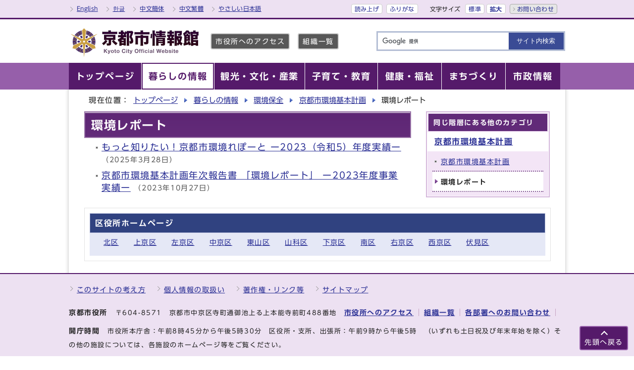

--- FILE ---
content_type: text/html
request_url: https://www.city.kyoto.lg.jp/menu1/category/15-17-3-0-0-0-0-0-0-0.html
body_size: 5417
content:
<?xml version="1.0" encoding="utf-8" ?>
<!DOCTYPE html PUBLIC "-//W3C//DTD XHTML 1.0 Transitional//EN" "http://www.w3.org/TR/xhtml1/DTD/xhtml1-transitional.dtd">
<html lang="ja" xml:lang="ja" xmlns="http://www.w3.org/1999/xhtml">
<head>

<meta name="viewport" content="width=device-width, initial-scale=1.0" />
<meta http-equiv="X-UA-Compatible" content="IE=edge" />
<meta http-equiv="Content-Type" content="text/html; charset=utf-8" />
<meta http-equiv="Content-Language" content="ja" />
<meta http-equiv="Content-Style-Type" content="text/css" />
<meta http-equiv="Content-Script-Type" content="text/javascript" />

<meta property="og:type" content="website" />
<meta property="og:site_name" content="京都市情報館" />
<meta property="og:image" content="https://www.city.kyoto.lg.jp/css/img/ogp.png" />
<meta property="og:title" content="京都市：環境レポート" />
<meta property="og:url" content="https://www.city.kyoto.lg.jp/menu1/category/15-17-3-0-0-0-0-0-0-0.html" />

<title>京都市：環境レポート</title>
<base href="https://www.city.kyoto.lg.jp/menu1/" />
<link rel="alternate" title="暮らしの情報" href="https://www.city.kyoto.lg.jp/menu1/rss/rss.xml" type="application/rss+xml" />


<!-- m:1:1 -->
<script src="//f1-as.readspeaker.com/script/9569/ReadSpeaker.js?pids=embhl" type="text/javascript"></script>
  <link rel="stylesheet" type="text/css" href="../css2/import_shi_sub.css" media="screen,print" />

  

<link rel="shortcut icon" href="https://www.city.kyoto.lg.jp/images/favicon.ico" />
<script type="text/javascript" src="//typesquare.com/3/tsst/script/ja/typesquare.js?65978466a4a8496eb1944104ac1e02d5" charset="utf-8"></script>


<script type="text/javascript">
  window.rsConf = { general: { usePost: true } };
</script>



<!-- KanaboWeb -->
<script type="text/javascript" src="/js/kanaboweb_s.1.0.7.js"></script>

<script type="text/javascript">
	KanaboWeb.host_id = "city.kyoto";

	// サーバーからの受信通知イベントをオーバーライド
	KanaboWeb.onReceived = function() 
 	{
 		try {
 			// 一旦ドロワーを破棄
 			$('.drawer').drawer('destroy')
 		} catch (e) {
 
 			_TRACE("Error:KanaboWeb.onReceived");
 		}
 	}
 
 
 	// ふりがな変換実行後のイベントをオーバーライド
 	KanaboWeb.onTranslated = function() {
 		try {
 			// 必要なスクリプトをリロード

_reloadScript("../main/css/img/fontsize.js");
_reloadScript("../main/css/img/drawer.min.js");
_reloadScript("../main/css/img/iscroll.js");
_reloadScript("../main/css/img/onload_shi_sub.js");
 
 			// レイアウトの崩れを防ぐようにクリックイベントを手動で発火
 			$(document.body).trigger("click");
 			
 			// $document.ready()をトリガーによって手動で発火
 			jQuery(document).trigger('DOMContentLoaded');
 
 		} catch (e) {
 			_TRACE("Error:KanaboWeb.onTranslated");
 		}
 	}

</script>

<style type="text/css">
.f_on
{ 
	display: inline; 
}
.f_off
{ 
	display: none; 
}
.furigana .f_on
{ 
	display: none; 
}
.furigana .f_off
{ 
	display: inline; 
}
</style>
<!-- KanaboWeb -->


<!-- Google Tag Manager -->
<script type="text/javascript">(function(w,d,s,l,i){w[l]=w[l]||[];w[l].push({'gtm.start':
new Date().getTime(),event:'gtm.js'});var f=d.getElementsByTagName(s)[0],
j=d.createElement(s),dl=l!='dataLayer'?'&l='+l:'';j.async=true;j.src=
'https://www.googletagmanager.com/gtm.js?id='+i+dl;f.parentNode.insertBefore(j,f);
})(window,document,'script','dataLayer','GTM-KKNZV3Q');</script>
<!-- End Google Tag Manager -->



</head>
<body id="body" class="shi_sub drawer drawer--right" onload="getCookie();">
<!-- Google Tag Manager (noscript) -->
<noscript><iframe src="https://www.googletagmanager.com/ns.html?id=GTM-KKNZV3Q"
height="0" width="0" style="display:none;visibility:hidden" title="Google Tag Manager"></iframe></noscript>
<!-- End Google Tag Manager (noscript) -->

<a name="TOPPAGE" id="TOPPAGE" class="anchor"><img src="images/clearspacer.gif" alt="" width="1" height="1" /></a>
<div class="all" id="in_all">
<div class="design">
<!-- ▼▼▼▼▼ヘッダ▼▼▼▼▼ -->
<!-- ▼▼フリーHTMLスペース▼▼ -->
<div id="head">

<p class="skip"><a href="#HONBUN">共通メニューなどをスキップして本文へ</a></p>
<div class="hTopWrap clear">
<div class="hTop clear">
<ul class="hTopList01 clear">

<li class="other"><a href="https://www-city-kyoto-lg-jp.j-server.com/LUCKYOTOC/ns/w1/jaen/" lang="en" xml:lang="en">English</a></li>
<li class="other"><a href="https://www-city-kyoto-lg-jp.j-server.com/LUCKYOTOC/ns/w1/jako/" lang="ko" xml:lang="ko">한글</a></li>
<li class="other"><a href="https://www-city-kyoto-lg-jp.j-server.com/LUCKYOTOC/ns/w1/jazh/" lang="zh" xml:lang="zh">中文簡体</a></li>
<li class="other"><a href="https://www-city-kyoto-lg-jp.j-server.com/LUCKYOTOC/ns/w1/jazhb/" lang="zh-tw" xml:lang="zh-tw">中文繁體</a></li>
<li class="other"><a href="https://www.city.kyoto.lg.jp/sogo/page/0000250837.html?furigana=on">やさしい日本語</a></li>
</ul>
<ul class="hTopList02 clear">
<li><a rel="nofollow" accesskey="L" href="//app-as.readspeaker.com/cgi-bin/rsent?customerid=9569&amp;lang=ja_jp&amp;readid=main_naka&amp;url=" target="_blank" onclick="readpage(this.href, 'xp1'); return false;">読み上げ</a></li>
<li><span class="f_on"><a href="javascript:KanaboWeb.execCommand('on')">ふりがな</a></span><span class="f_off"><a href="javascript:KanaboWeb.execCommand('off')">はずす</a></span></li>
<li>
<div class="fontSize clear">
<p class="fontTit">文字サイズ</p>
<ul class="fontList clear">
<li><a href="javascript:textSizeReset();">標準</a></li>
<li><a href="javascript:textSizeUp();"><strong>拡大</strong></a></li>
</ul>
</div>
</li>
<li class="btn01 btnEnd"><a href="https://www.city.kyoto.lg.jp/main/site_policy/0000000011.html">お問い合わせ</a></li>
</ul>
</div>
</div>

<div class="headIn clear">
<div class="hMain clear">
<div class="h1"><a href="/index.html"><img src="/css/img/head_id.png" alt="京都市情報館" title="京都市情報館" /></a></div>
<ul class="hMainList01 clear">
<li><a href="https://www.city.kyoto.lg.jp/sogo/page/0000013364.html">市役所へのアクセス</a></li>
<li><a href="https://www.city.kyoto.lg.jp/main/soshiki_list.html">組織一覧</a></li>
</ul>

<!-- ▼▼SP用Language▼▼ -->
<p class="skip_sp"><a href="#KENSAKU">スマートフォン表示用の情報をスキップ</a></p>
<p class="langBtn"> 
<a href="#" id="link_view" onclick="toggle_view();return false;" style="display:block;"><img src="../css/img/lang_btn_open.png" alt="翻訳言語を表示する" /></a>
<a href="#" id="link_hidden" onclick="toggle_hidden();return false;" style="display:none;"><img src="../css/img/lang_btn_close.png" alt="翻訳言語を非表示にする" /></a>
</p>

<div id="lang_box" class="clear">
<ul class="clear">
<li><a href="https://www-city-kyoto-lg-jp.j-server.com/LUCKYOTOC/ns/w1/jaen/" lang="en" xml:lang="en">English</a></li>
<li><a href="https://www-city-kyoto-lg-jp.j-server.com/LUCKYOTOC/ns/w1/jako/" lang="ko" xml:lang="ko">한글</a></li>
<li><a href="https://www-city-kyoto-lg-jp.j-server.com/LUCKYOTOC/ns/w1/jazh/" lang="zh" xml:lang="zh">中文簡体</a></li>
<li><a href="https://www-city-kyoto-lg-jp.j-server.com/LUCKYOTOC/ns/w1/jazhb/" lang="zh-tw" xml:lang="zh-tw">中文繁體</a></li>
</ul>
</div>
<!-- ▲▲SP用Language▲▲ -->

<!-- ▼▼検索ボックス▼▼ -->
<div id="KENSAKU" class="anchor"><img src="./images/clearspacer.gif" alt="" width="1" height="1" /></div>
<p class="srcBtn">
<a href="#" id="src_link_view" onclick="toggle_view2();return false;" style="display:block;"><img src="../css/img/src_btn_open.png" alt="検索を表示する" /></a>
<a href="#" id="src_link_hidden" onclick="toggle_hidden2();return false;" style="display:none;"><img src="../css/img/src_btn_close.png" alt="検索を非表示にする" /></a>
</p>
<div id="src_box" class="src_box clear">

<form action="https://google.com/cse" name="cse-search-box" id="cse-search-box" method="get">
<input type="text" title="検索キーワード" value="" name="q" id="q" class="iSearchAssist searchBox q" />
<input type="submit" title="サイト内検索" value="サイト内検索" name="sa" class="search_button" id="search_button" />
<input type="hidden" name="ie" value="UTF-8" />
<input type="hidden" name="cx" value="d65aa2c189dd8476b" />
<script type="text/javascript" src="https://www.google.com/cse/brand?form=cse-search-box&amp;lang=ja"></script>
</form>


</div>
<!-- ▲▲検索ボックス▲▲ -->
</div>
</div>
<noscript>
<p class="noscript">文字サイズ変更機能を利用するにはJavaScript（アクティブスクリプト）を有効にしてください。JavaScript（アクティブスクリプト） を無効のまま文字サイズを変更する場合には、ご利用のブラウザの表示メニューから文字サイズを変更してください。文字サイズ変更以外にも、操作性向上の目的でJavaScript（アクティブスクリプト）を用いた機能を提供しています。可能であればJavaScript（アクティブスクリプト）を有効にしてください。</p>
</noscript>
</div>

<!-- ▼▼PCグローバルメニュー▼▼ -->
<div id="navPC" class="navSubPC">
<ul class="navIn clear">
<li><a href="https://www.city.kyoto.lg.jp/index.html"><strong>トップページ</strong></a></li>
<li class="active"><a href="https://www.city.kyoto.lg.jp/menu1/"><strong>暮らしの情報</strong></a></li>
<li><a href="https://www.city.kyoto.lg.jp/menu2/"><strong>観光・文化・産業</strong></a></li>
<li><a href="https://www.city.kyoto.lg.jp/menu6/"><strong>子育て・教育</strong></a></li>
<li><a href="https://www.city.kyoto.lg.jp/menu3/"><strong>健康・福祉</strong></a></li>
<li><a href="https://www.city.kyoto.lg.jp/menu4/"><strong>まちづくり</strong></a></li>
<li><a href="https://www.city.kyoto.lg.jp/menu5/"><strong>市政情報</strong></a></li>
</ul>
</div>
<!-- ▲▲PCグローバルメニュー▲▲ -->

<!-- ▼▼SPドロワーメニュー▼▼ -->
<p class="skip_sp"><a href="#HONBUN">スマートフォン表示用の情報をスキップ</a></p>
<div id="navSP">
<!-- ハンバーガーボタン -->
<button type="button" class="drawer-toggle drawer-hamburger">
<span class="sr-only">toggle navigation</span>
<span class="drawer-hamburger-icon"></span>
<span class="drawer-open-text">メニュー</span>
<span class="drawer-close-text">閉じる</span>
</button>

<div class="drawer-nav">
<!-- ドロワーメニューの中身 -->
<div class="drawerMenuWrap">
<div class="drawerMenu01">
<ul class="clear">
<li><a href="https://www.city.kyoto.lg.jp/index.html"><strong>トップページ</strong></a></li>
<li><a href="https://www.city.kyoto.lg.jp/menu1/"><strong>暮らしの情報</strong></a></li>
<li><a href="https://www.city.kyoto.lg.jp/menu2/"><strong>観光・文化・産業</strong></a></li>
<li><a href="https://www.city.kyoto.lg.jp/menu6/"><strong>子育て・教育</strong></a></li>
<li><a href="https://www.city.kyoto.lg.jp/menu3/"><strong>健康・福祉</strong></a></li>
<li><a href="https://www.city.kyoto.lg.jp/menu4/"><strong>まちづくり</strong></a></li>
<li><a href="https://www.city.kyoto.lg.jp/menu5/"><strong>市政情報</strong></a></li>
</ul>
</div>
<div class="drawerMenu02">
<ul>
<li><a href="https://www.city.kyoto.lg.jp/sogo/page/0000013364.html">市役所へのアクセス</a></li>
<li><a href="https://www.city.kyoto.lg.jp/main/soshiki_list.html">組織一覧</a></li>
</ul>
</div>

<div class="drawerMenu02">
<ul class="clear">
<li><a href="https://www.city.kyoto.lg.jp/sogo/page/0000250837.html?furigana=on">やさしい日本語</a></li>
<li><a rel="nofollow" href="//app-as.readspeaker.com/cgi-bin/rsent?customerid=9569&amp;lang=ja_jp&amp;readid=main_naka&amp;url=" target="_blank" onclick="readpage(this.href, 'xp1'); $('.drawer').drawer('close'); return false;">読み上げ</a></li>
<li><span class="f_on"><a href="javascript:KanaboWeb.execCommand('on')">ふりがな</a></span><span class="f_off"><a href="javascript:KanaboWeb.execCommand('off')">はずす</a></span></li>
</ul>
</div>

<div class="drawerMenu02">
<ul class="clear">
<li><a href="https://www.city.kyoto.lg.jp/main/site_policy/0000000011.html">お問い合わせ</a></li>
</ul>
</div>

</div>
</div>
</div>
<!-- ▲▲SPドロワーメニュー▲▲ -->
<!-- ▲▲フリーHTMLスペース▲▲ -->
<!-- ▲▲▲▲▲ヘッダ▲▲▲▲▲ -->
<!-- ▼▼▼▼▼メイン▼▼▼▼▼ -->
<div id="HONBUN" class="anchor"><img src="../images/clearspacer.gif" alt="" width="1" height="1" /></div>
<div id="pankuzu" class="pankuzu_ac clear">
<p>現在位置：</p>
<ul>
<li><a href="https://www.city.kyoto.lg.jp/">トップページ</a></li>
<li><a href="https://www.city.kyoto.lg.jp/menu1/">暮らしの情報</a></li>
<li><a href="https://www.city.kyoto.lg.jp/menu1/category/15-0-0-0-0-0-0-0-0-0.html">環境保全</a></li>
<li><a href="https://www.city.kyoto.lg.jp/menu1/category/15-17-0-0-0-0-0-0-0-0.html">京都市環境基本計画</a></li>
<li>環境レポート</li>
</ul>
</div>
<div id="main_naka" class="main_naka">

<div id="xp1" class="rs_preserve rs_skip"></div>


<div class="clear">
<div id="page_left_box">
<div id="page_left">
<h1>環境レポート</h1><ul class="catlst">
<li>
<a href="https://www.city.kyoto.lg.jp/kankyo/page/0000293333.html">もっと知りたい！京都市環境れぽーと ー2023（令和5）年度実績ー</a>
<span class="date"> （2025年3月28日）</span>
</li>
<li>
<a href="https://www.city.kyoto.lg.jp/kankyo/page/0000317750.html">京都市環境基本計画年次報告書 「環境レポート」 ー2023年度事業実績ー</a>
<span class="date"> （2023年10月27日）</span>
</li>
</ul>


</div>
</div>

<!-- ▼▼カテゴリメニュー▼▼ -->
<div id="page_right">
<div id="in_right_navi" class="in_right_box">
<h2>同じ階層にある他のカテゴリ</h2>
<h3><a class="link_white" href="https://www.city.kyoto.lg.jp/menu1/category/15-17-0-0-0-0-0-0-0-0.html">京都市環境基本計画</a></h3>
<ul>
<li><a href="https://www.city.kyoto.lg.jp/menu1/category/15-17-1-0-0-0-0-0-0-0.html">京都市環境基本計画</a></li>
<li class="select"><strong>環境レポート</strong></li>
</ul>
</div>
</div>
<!-- ▲▲カテゴリメニュー▲▲ -->
</div>





<div class="clear" id="page_bottom">
<div id="in_bottom_wrd" class="in_bottom_box">
<h2>区役所ホームページ</h2>
<ul id="ku">
<li><a href="https://www.city.kyoto.lg.jp/kita/">北区</a></li><li><a href="https://www.city.kyoto.lg.jp/kamigyo/">上京区</a></li><li><a href="https://www.city.kyoto.lg.jp/sakyo/">左京区</a></li><li><a href="https://www.city.kyoto.lg.jp/nakagyo/">中京区</a></li><li><a href="https://www.city.kyoto.lg.jp/higasiyama/">東山区</a></li><li><a href="https://www.city.kyoto.lg.jp/yamasina/">山科区</a></li><li><a href="https://www.city.kyoto.lg.jp/shimogyo/">下京区</a></li><li><a href="https://www.city.kyoto.lg.jp/minami/">南区</a></li><li><a href="https://www.city.kyoto.lg.jp/ukyo/">右京区</a></li><li><a href="https://www.city.kyoto.lg.jp/nisikyo/">西京区</a></li><li><a href="https://www.city.kyoto.lg.jp/fushimi/">伏見区</a></li>
</ul>
</div>
</div>
</div><!-- ▲▲▲▲▲メイン▲▲▲▲▲ -->
<!-- ▼▼▼▼▼フッタ▼▼▼▼▼ -->
<div class="footWrap">
<h2><img src="../images/clearspacer.gif" alt="フッターナビゲーション" width="1" height="1" /></h2>
<div id="foot_modori">
<p class="modoriIn">
<a href="#TOPPAGE">先頭へ戻る</a>
</p>
</div>
<div id="foot">
<ul id="foot_link"><li><a href="https://www.city.kyoto.lg.jp/main/site_policy/0000000003.html">このサイトの考え方</a></li> <li><a href="https://www.city.kyoto.lg.jp/main/site_policy/0000000004.html">個人情報の取扱い</a></li> <li><a href="https://www.city.kyoto.lg.jp/main/site_policy/0000000005.html">著作権・リンク等</a></li> <li><a href="/main/sitemap.html">サイトマップ</a></li></ul><div id="foot_id">
<address><strong class="db">京都市役所　</strong><span class="small"><span class="db">〒604-8571　京都市中京区寺町通御池上る上本能寺前町488番地　</span></span><span class="bana_lst bold"><strong><a href="https://www.city.kyoto.lg.jp/sogo/page/0000013364.html">市役所へのアクセス</a></strong></span><span class="bana_lst bold"><strong><a href="https://www.city.kyoto.lg.jp/main/soshiki_list.html">組織一覧</a></strong></span><span class="bana_lst bold"><strong><a href="https://www.city.kyoto.lg.jp/gyozai/page/0000003417.html">各部署へのお問い合わせ</a></strong></span></address>

<address><strong class="db">開庁時間　</strong><span class="small"><span class="db">市役所本庁舎：午前8時45分から午後5時30分　</span><span class="db">区役所・支所、出張所：午前9時から午後5時　</span><span class="db">（いずれも土日祝及び年末年始を除く）その他の施設については、各施設のホームページ等をご覧ください。</span></span></address>
</div>
<div class="dami"><img src="../images/clearspacer.gif" alt="" width="1" height="1" /></div>

<address id="foot_copy" lang="en" xml:lang="en">(c) City of Kyoto. All rights reserved. </address>
<div class="dami"><img src="../images/clearspacer.gif" alt="" width="1" height="1" /></div>
</div>
</div>
<!-- ▲▲▲▲▲フッタ▲▲▲▲▲ -->

</div>
</div>

  <script type="text/javascript" src="../main/css/img/jquery-1.12.4.min.js"></script>
<script type="text/javascript" src="../main/css/img/jQueryAutoHeight.js"></script>
<script type="text/javascript" src="../main/css/img/fontsize.js"></script>
<script type="text/javascript" src="../main/css/img/drawer.min.js"></script>

  
      <script type="text/javascript" src="../main/css/img/iscroll.js"></script>
<script type="text/javascript" src="../main/css/img/onload_shi_sub.js"></script>

    
  


<script defer src="https://static.cloudflareinsights.com/beacon.min.js/vcd15cbe7772f49c399c6a5babf22c1241717689176015" integrity="sha512-ZpsOmlRQV6y907TI0dKBHq9Md29nnaEIPlkf84rnaERnq6zvWvPUqr2ft8M1aS28oN72PdrCzSjY4U6VaAw1EQ==" data-cf-beacon='{"version":"2024.11.0","token":"dac9238efd0849c781383398817a8dbb","server_timing":{"name":{"cfCacheStatus":true,"cfEdge":true,"cfExtPri":true,"cfL4":true,"cfOrigin":true,"cfSpeedBrain":true},"location_startswith":null}}' crossorigin="anonymous"></script>
</body>
</html>
